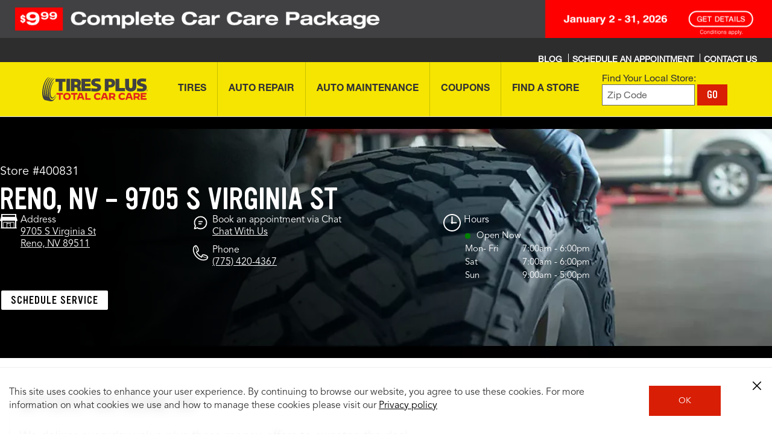

--- FILE ---
content_type: application/javascript
request_url: https://www.tiresplus.com/etc.clientlibs/bsro/lsp/clientlibs/dist/clientlib-chunks/v1/resources/js/114.3a41ded2f46cd36569d4.js
body_size: 3805
content:
"use strict";(globalThis.myCustomFunc=globalThis.myCustomFunc||[]).push([[114],{15233:(e,t,o)=>{o.r(t),o.d(t,{default:()=>p});var a=o(87452),s=o(74170),r=o(21737),i=o(52271),n=o(19842),l=o(59528),d=o(1887);const c=(e,t,o)=>{const r=document.querySelector(`#modal-${e}`);let i=null;if(r){const e=r.getAttribute("data-focus-return");i=e?document.getElementById(e):null}i||(i=document.querySelector(`[data-friendly-id="${e}"].offer-card-refresh__phone-cta`));const l=new s.default({modalId:e,classNames:"offer-modal offer-modal--success",content:(0,a.default)(t)});return setTimeout(()=>{const t=document.querySelector(`#modal-${e}`);if(t&&t.classList.contains("modal--show")){const e=(0,d.createModalAccessibilityManager)(t,{triggerElement:i,titleSelector:".offer-modal__success-title, h1, h2, h3",descriptionSelector:".offer-modal__success-message, .offer-modal__body p",closeButtonSelector:'.refresh-modal__close, [data-dismiss="modal"]',backdropSelector:".refresh-modal__overlay",openAnnouncement:o,closeAnnouncement:"Success dialog closed",validateStructure:!0,manageFocusTrap:!1}),a=t.querySelector(".refresh-modal__wrapper")||t,s=(0,d.createFocusTrap)(a,{triggerElement:i,escapeDeactivates:!0,restoreFocus:!0,clickOutsideDeactivates:!1,onActivate:()=>{const e=a.querySelectorAll('button, [href], input:not([disabled]), select:not([disabled]), textarea:not([disabled]), [tabindex]:not([tabindex="-1"])'),t=a.querySelector('.refresh-modal__close, [data-dismiss="modal"]'),o=e[0];if(t)t.focus();else if(o)o.focus();else{const e=a.querySelector(".offer-modal__success-title, h1, h2, h3");e&&(e.setAttribute("tabindex","-1"),e.focus())}},onDeactivate:()=>{}});try{e.validate()}catch(e){console.error("Success modal accessibility validation failed:",e)}try{s.activate()}catch(e){console.error("Success modal focus trap activation failed:",e)}setTimeout(()=>{(0,n.announceToScreenReader)(o,!0)},100),t._accessibilityManager=e,t._focusTrap=s,t._isSuccessModal=!0;const r=new MutationObserver(e=>{e.forEach(e=>{e.removedNodes.forEach(e=>{(e===t||e.contains&&e.contains(t))&&(s&&s.isActive()&&s.deactivate(),r.disconnect())})})});r.observe(document.body,{childList:!0,subtree:!0})}else console.error("Success modal not found or not visible")},100),l},m=(e,t)=>{const{shareInputEmail:o,disclaimerEmail:a,shareInputText:s,disclaimerText:r}=t;let i;return"shareOptionEmail"===e.id?(o.classList.remove("hide"),a.classList.remove("hide"),s.classList.add("hide"),r.classList.add("hide"),i="email"):"shareOptionText"===e.id&&(s.classList.remove("hide"),r.classList.remove("hide"),o.classList.add("hide"),a.classList.add("hide"),i="phone"),i},f=e=>{e.phone.addEventListener("input",e=>{let t="",o=/(\d{0,1})(\d{0,3})(\d{0,3})(\d{0,4})/,a=e.target.value,s="";1==a[0]?(s=a.replace(/\D/g,"").match(o),t=s[2]?`${s[1]} ${s[2]}-${s[3]}`+(s[4]?`-${s[4]}`:""):s[1]):(s=e.target.value.replace(/\D/g,"").match(/(\d{0,3})(\d{0,3})(\d{0,4})/),t=s[2]?`${s[1]}-${s[2]}`+(s[3]?`-${s[3]}`:""):s[1]),e.target.value=t}),e.btnSend.addEventListener("click",t=>{u(t,e)})},u=async(e,t)=>{(0,n.getCookie)("bsro.cp-fcac");const{email:o,phone:a,phoneResponsError:s,selectedOption:d,phoneErrorEl:m,waitContainer:f,friendlyId:u,offerTitle:p,emailErrorEl:h,emailSignUp:y,genericError:v}=t;let _=(0,n.validateElement)(o.value,"email"),b=o.value,g=a.value.replace(/\D/g,""),S=(0,n.validateElement)(g,"phoneNum");if(s.classList.add("hide"),s.classList.remove("show"),v.classList.remove("show"),v.classList.add("hide"),"phone"===d)if(m.classList.remove("show"),m.classList.add("hide"),""!==g&&S){const e={phone:g,friendlyId:u,optin:1==y.checked?"Yes":"No",visitorId:(0,l.getEcid)()};f.classList.add("show"),f.classList.remove("hide");try{const t="/bsro/services/sms/",o=await fetch(t,{method:"POST",headers:(0,r.HTTPHeaders)(),body:JSON.stringify(e)}),s=await o.json();if(!o.ok)throw Error((0,r.responseError)(s));200===parseInt(o.status)?(c(u,{type:"send",source:"phone"},`Offer sent successfully by text message to ${a.value.replace(/\D/g,"").replace(/(\d{3})(\d{3})(\d{4})/,"($1) $2-$3")}. You can now close this dialog.`),m.classList.add("hide"),m.classList.remove("show"),(0,i.setAdobeDataLayer)({event:"offer.share_by_text",offerID:u,telephone:g})):(v.classList.remove("hide"),v.classList.add("show")),window.setTimeout(function(){f.classList.remove("show"),f.classList.add("hide")},500)}catch(e){v.classList.remove("hide"),v.classList.add("show"),window.setTimeout(function(){f.classList.remove("show"),f.classList.add("hide")},500)}}else m.classList.add("show"),m.classList.remove("hide");else if(_){const e={email:b,friendlyId:u,optin:1==y.checked?"Yes":"No",visitorId:(0,l.getEcid)()};f.classList.add("show"),f.classList.remove("hide");try{const t="/bsro/services/contact/email-coupons",o=await fetch(t,{method:"POST",headers:(0,r.HTTPHeaders)(),body:JSON.stringify(e)}),a=await o.json();if(!o.ok)throw Error((0,r.responseError)(a));201===parseInt(o.status)?(c(u,{type:"send",source:"email"},`Offer sent successfully by email to ${b}. You can now close this dialog.`),h.classList.add("hide"),h.classList.remove("show"),(0,i.setAdobeDataLayer)({event:"offer.share_by_email",offerID:u,email:b})):(v.classList.remove("hide"),v.classList.add("show")),window.setTimeout(function(){f.classList.remove("show"),f.classList.add("hide")},500)}catch(e){v.classList.remove("hide"),v.classList.add("show"),window.setTimeout(function(){f.classList.remove("show"),f.classList.add("hide")},500)}}else h.classList.add("show"),h.classList.remove("hide")},p=e=>{let t=document.querySelector(e),o={shareOptions:t.querySelectorAll('.offer-modal__share-option input[type="radio"]'),shareInputEmail:t.querySelector(".offer-modal__share-input-email"),shareInputText:t.querySelector(".offer-modal__share-input-text"),disclaimerEmail:t.querySelector(".offer-modal__disclaimer--email"),disclaimerText:t.querySelector(".offer-modal__disclaimer--text"),btnSend:t.querySelector(".offer-modal__btn-send"),offerDesc:t.querySelector(".offer-modal__body--description"),offerSuccess:t.querySelector(".offer-modal__body--success"),phone:t.querySelector('[name="text"]'),email:t.querySelector('[name="email"]'),selectedOption:"phone",phoneErrorEl:t.querySelector(".offer-modal__input-error--phone"),phoneResponsError:t.querySelector(".offer-modal__input-error--phone--response"),emailErrorEl:t.querySelector(".offer-modal__input-error--email"),emailResponseError:t.querySelector(".offer-modal__input-error--email--response"),friendlyId:t.dataset.friendlyId,offerTitle:t.dataset.offerTitle,waitContainer:t.querySelector(".coral-Wait--container"),emailSignUp:t.querySelector("#emailSignUp"),genericError:t.querySelector(".offer-modal__input-error--generic--response")};o.shareOptions.forEach(e=>{e.addEventListener("click",e=>{const t=e.target;o.selectedOption=m(t,o)})}),f(o)}},47008:(e,t,o)=>{function a(e){const t=window.AEM.siteName;let o="",a="";return"fcac"===t?(o='\n            <div class="offer-modal__disclaimer offer-modal__disclaimer--email hide">\n                By selecting "Send By Text" you are opting-in to receive selected coupon and\n                coupon expiration reminder text notifications from Bridgestone Americas, Inc.\n                and/or Firestone Complete Auto Care. Msg freq varies, msg & data rates may \n                apply, text STOP to optout, text HELP for help. <a href="/privacy-statement/">Full terms & privacy policy</a>. \n            </div>\n        ',a='\n            <div class="offer-modal__disclaimer offer-modal__disclaimer--text">\n                By selecting "Send By Text" you are opting-in to receive selected coupon and\n                coupon expiration reminder text notifications from Bridgestone Americas, Inc.\n                and/or Firestone Complete Auto Care. Msg freq varies, msg & data rates may \n                apply, text STOP to optout, text HELP for help. <a href="/privacy-statement/">Full terms & privacy policy</a>. \n            </div>\n        '):"tiresplus"===t?(o='\n            <div class="offer-modal__disclaimer offer-modal__disclaimer--email hide">\n                By selecting "Send By Text" you are opting-in to receive selected coupon and\n                coupon expiration reminder text notifications from Bridgestone Americas, Inc.\n                and/or Tires Plus. Msg freq varies, msg & data rates may \n                apply, text STOP to optout, text HELP for help. <a href="/privacy-statement/">Full terms & privacy policy</a>. \n            </div>\n        ',a='\n            <div class="offer-modal__disclaimer offer-modal__disclaimer--text">\n                By selecting "Send By Text" you are opting-in to receive selected coupon and\n                coupon expiration reminder text notifications from Bridgestone Americas, Inc.\n                and/or Tires Plus. Msg freq varies, msg & data rates may \n                apply, text STOP to optout, text HELP for help. <a href="/privacy-statement/">Full terms & privacy policy</a>. \n            </div>\n        '):"hibdontire"===t?(o='\n            <div class="offer-modal__disclaimer offer-modal__disclaimer--email hide">\n                By selecting "Send By Text" you are opting-in to receive selected coupon and\n                coupon expiration reminder text notifications from Bridgestone Americas, Inc.\n                and/or Hibdon Tires Plus. Msg freq varies, msg & data rates may \n                apply, text STOP to optout, text HELP for help. <a href="/privacy-statement/">Full terms & privacy policy</a>. \n            </div>\n        ',a='\n            <div class="offer-modal__disclaimer offer-modal__disclaimer--text">\n                By selecting "Send By Text" you are opting-in to receive selected coupon and\n                coupon expiration reminder text notifications from Bridgestone Americas, Inc.\n                and/or Hibdon Tires Plus. Msg freq varies, msg & data rates may \n                apply, text STOP to optout, text HELP for help. <a href="/privacy-statement/">Full terms & privacy policy</a>. \n            </div>\n        '):"wheelworks"===t&&(o='\n            <div class="offer-modal__disclaimer offer-modal__disclaimer--email hide">\n                By selecting "Send By Text" you are opting-in to receive selected coupon and\n                coupon expiration reminder text notifications from Bridgestone Americas, Inc.\n                and/or Wheel Works. Msg freq varies, msg & data rates may \n                apply, text STOP to optout, text HELP for help. <a href="/privacy-statement/">Full terms & privacy policy</a>. \n            </div>\n        ',a='\n            <div class="offer-modal__disclaimer offer-modal__disclaimer--text">\n                By selecting "Send By Text" you are opting-in to receive selected coupon and\n                coupon expiration reminder text notifications from Bridgestone Americas, Inc.\n                and/or Wheel Works. Msg freq varies, msg & data rates may \n                apply, text STOP to optout, text HELP for help. <a href="/privacy-statement/">Full terms & privacy policy</a>. \n            </div>\n        '),`\n        <div class="offer-modal__body" data-share-offer-modal data-friendly-id="${e.friendlyId}" data-offer-title="${e.title}">\n\n            <div class="offer-modal__body--description">\n                <h1 class="offer-modal__title">Share Offer</h1>\n                <h2 class="offer-modal__subtitle">${e.title}</h2>\n\n               <div class="offer-modal__share-option">\n                    <input type="radio" name="share_option" id="shareOptionText" value="text" checked/>\n                    <label for="shareOptionText">Send by Text</label>\n                    <input type="radio" name="share_option" id="shareOptionEmail" value="email" />\n                    <label for="shareOptionEmail">Send by Email</label>\n                </div>\n\n                <div class="offer-modal__share-input form-global">\n                    <div class="offer-modal__share-input-email hide">\n                        <input type="text" name="email" class="offer-modal__textfield" value="" placeholder="Email Address">\n                        <span class="offer-modal__input-error offer-modal__input-error--email hide">Please enter valid email address</span>\n                        <div class="offer-modal__share-input-info">\n                            <div class="custom-checkbox">\n                                <input type="checkbox" name="email_sign_up" id="emailSignUp" />\n                                <label for="emailSignUp">Sign me up to receive offers to my inbox</label>\n                            </div>\n                        </div>\n                    </div>\n                    <div class="offer-modal__share-input-text">\n                        <input type="tel" minlength="11" name="text" class="offer-modal__textfield" value="" placeholder="Mobile Number">\n                        <span class="offer-modal__input-error offer-modal__input-error--phone hide">Please enter valid phone number</span>\n                        <div class="offer-modal__share-input-info">\n                            Carrier charges may apply\n                        </div>\n                    </div>\n\n                    <button type="button" id="btnShareOffer" class="btn btn--v2 offer-modal__btn-send">\n                        Send Offer Now\n                    </button>\n\n                    <span class="offer-modal__input-error offer-modal__input-error--phone--response hide">Text could not be sent. Please verify phone number.</span>\n                    <span class="offer-modal__input-error offer-modal__input-error--email--response hide">Text could not be sent. Please verify email.</span>\n                    <span class="offer-modal__input-error offer-modal__input-error--generic--response hide">An error occurred. We apologize for the inconvenience. Please try again later.</span>\n                    ${o}\n                    ${a}\n                </div>\n            </div>\n            <div class="coral-Wait--container wait hide">\n                <div class="coral-Wait coral-Wait--large coral-Wait--center"></div>\n            </div>\n        </div>\n    `}o.r(t),o.d(t,{default:()=>a})},74170:(e,t,o)=>{o.r(t),o.d(t,{default:()=>a});const a=class{constructor(e){const t=this.getModalMarkup(e);this.handleModalClose();const o=document.createElement("div");o.innerHTML=t,document.body.appendChild(o),setTimeout(()=>{document.querySelector(".refresh-modal").classList.add("modal--show")},0),o?.querySelector(".refresh-modal__close").addEventListener("click",this.destroy.bind(this)),o?.querySelector(".refresh-modal__overlay").addEventListener("click",this.destroy.bind(this)),o?.addEventListener("click",e=>{e.target.matches('[data-dismiss="modal"]')&&this.destroy()}),document.body.classList.add("refresh-modal--visible"),this.modalElem=o}getModalMarkup(e){return`\n            <div id="modal-${e.modalId}" class="modal refresh-modal ${e.classNames}" aria-modal="true" role="dialog">\n                <div class="refresh-modal__overlay"></div>\n                <div class="refresh-modal__wrapper">\n                    <button type="button" class="refresh-modal__close btn--close" title="Close">x</button>\n                    <div class="refresh-modal__content">\n                        ${e.content||""}\n                    </div>\n                </div>\n            </div>\n        `}handleModalClose(){document.querySelector(".refresh-modal")&&(document.body.classList.remove("refresh-modal--visible"),document.body.classList.remove("coral-Modal.is-open"),document.querySelector(".refresh-modal").parentNode.remove())}destroy(){this.modalElem.querySelector(".refresh-modal");document.body.classList.remove("refresh-modal--visible"),document.body.classList.remove("coral-Modal.is-open"),this.modalElem.remove()}}},80775:(e,t,o)=>{o.r(t),o.d(t,{component:()=>a});const a=({selector:e,init:t=()=>{},instanceInit:o=()=>{},name:a="Unnamed Component",canMutate:r=!1,canReinit:i=!1})=>{const n={selector:e,init:t,instanceInit:o,name:a,canMutate:r,canReinit:i};e&&("loading"!==document.readyState?s(n):document.addEventListener("DOMContentLoaded",()=>{s(n)},{once:!0}))},s=e=>{const{selector:t,name:o,init:a,canMutate:s}=e,n=document.querySelectorAll(t);a(e),n.length,n.forEach((t,o)=>{r(e,t)}),s&&i(e,t)},r=(e,t)=>{!t||t.hasAttribute("data-has-init")&&!e.canReinit||(t.setAttribute("data-has-init",""),e.instanceInit(t))},i=(e,t)=>{const o=window.MutationObserver,a=document.querySelector("body");new o(o=>{o.forEach(o=>{o.addedNodes.forEach(o=>{if(o.querySelectorAll){o.querySelectorAll(t).forEach(t=>{r(e,t)})}})})}).observe(a,{subtree:!0,childList:!0,characterData:!0})}},87452:(e,t,o)=>{o.r(t),o.d(t,{default:()=>s});var a=o(19842);function s(e){const t=(0,a.getUrlParam)("storeNumber");return`\n        <div class="offer-modal__body" data-share-offer-modal>\n            <div class="offer-modal__body--success">\n                <h1 class="offer-modal__title">Your offer has been ${"send"===e.type?"sent":"printed"}</h1>\n                <h2 class="offer-modal__subtitle">Would you like to schedule an appointment?</h2>\n                <div class="offer-modal__cta-wrapper">\n                    <a\n                    href="/appointment/schedule-appointment/?sa_source=offer-${"send"===e.type?e.source:"print"}${t?`&storeNumber=${t}`:""}" \n                    class="btn btn--v2 offer-modal__cta offer-modal__btn-schedule-appointment">\n                    Schedule Appointment\n                   </a>\n                    <a href="#" class="btn btn--v2 btn--v2-secondary offer-modal__cta offer-modal__btn-close" data-dismiss="modal">\n                        No Thanks\n                    </a>\n                </div>\n            </div>\n        </div>\n    `}}}]);

--- FILE ---
content_type: application/x-javascript;charset=utf-8
request_url: https://hub.firestonecompleteautocare.com/id?d_visid_ver=5.5.0&d_fieldgroup=A&mcorgid=AD455AA8591B70C90A495EA3%40AdobeOrg&mid=57070713398564641633917723528806727808&ts=1769095707434
body_size: -30
content:
{"mid":"57070713398564641633917723528806727808"}

--- FILE ---
content_type: image/svg+xml
request_url: https://s7d1.scene7.com/is/content/bridgestone/chat-bubble-icon-global-web-bsro
body_size: 340
content:
<svg xmlns="http://www.w3.org/2000/svg" width="28" height="28" fill="none"><path fill="#000" stroke="#000" d="M4 14a10 10 0 1 1 4.993 8.658l-.195-.112-.214.07-4.091 1.366a.375.375 0 0 1-.48-.46l1.247-4.359.056-.197-.098-.18A10 10 0 0 1 4 14Zm10-9.25a9.25 9.25 0 0 0-7.956 13.97.375.375 0 0 1 .038.295v.001l-.891 3.115-.26.912.898-.3 2.902-.966a.375.375 0 0 1 .32.039A9.25 9.25 0 1 0 14 4.75Zm-3 7.5a.375.375 0 0 1 .375-.375h5.25a.375.375 0 1 1 0 .75h-5.25A.375.375 0 0 1 11 12.25Zm.11 3.235c.07-.07.165-.11.265-.11h3.5a.375.375 0 1 1 0 .75h-3.5a.375.375 0 0 1-.265-.64Z"/></svg>

--- FILE ---
content_type: application/javascript
request_url: https://www.tiresplus.com/etc.clientlibs/bsro/lsp/clientlibs/dist/clientlib-chunks/v1/resources/js/interrupt-appt-lsp.f723b7bc723bdd8031cc.js
body_size: -93
content:
"use strict";(globalThis.myCustomFunc=globalThis.myCustomFunc||[]).push([[184],{39011:(e,t,s)=>{s.r(t),s.d(t,{default:()=>a});var o=s(96540),n=s(13472),r=s(49924);s(84324);const a=(0,n.hot)(e=>{const{appRoot:t}=e,s=(0,r.useSelector)(e=>e.expeditedBooking?.store?.storeNumber),n=(0,r.useSelector)(e=>e.expeditedBooking&&e.expeditedBooking.isScrolledPast||"");return n?t&&t.classList.add("show"):t&&t.classList.remove("show"),o.createElement("a",{className:"btn btn-rounded btn-standard",href:"/appointment/schedule-appointment/?storeNumber="+s+"&src=lp"},"Schedule An Appointment")})},84324:(e,t,s)=>{s.r(t)}}]);

--- FILE ---
content_type: image/svg+xml
request_url: https://s7d1.scene7.com/is/content/bridgestone/store-hours-icon-web-global-bsro
body_size: 457
content:
<svg xmlns="http://www.w3.org/2000/svg" xmlns:xlink="http://www.w3.org/1999/xlink" width="68.78px" height="68.77px" viewBox="0 0 68.78 68.77">
<path d="M51.35,32.09H38.34c-0.4-0.69-0.97-1.26-1.66-1.66v-18.7c0-1.27-1.03-2.29-2.29-2.29c-1.26,0-2.29,1.03-2.29,2.29v18.7
	c-1.36,0.79-2.3,2.26-2.3,3.95c0,2.53,2.06,4.58,4.59,4.58c1.69,0,3.15-0.93,3.95-2.29h13.02c1.27,0,2.29-1.02,2.29-2.29
	C53.65,33.12,52.62,32.09,51.35,32.09z"/>
<path d="M34.39,0C15.43,0,0,15.43,0,34.39s15.43,34.39,34.39,34.39c18.96,0,34.39-15.43,34.39-34.39S53.35,0,34.39,0z M34.39,64.19
	c-16.43,0-29.8-13.37-29.8-29.8c0-16.43,13.37-29.8,29.8-29.8c16.44,0,29.8,13.37,29.8,29.8C64.19,50.82,50.83,64.19,34.39,64.19z"
	/>
</svg>


--- FILE ---
content_type: image/svg+xml
request_url: https://s7d1.scene7.com/is/content/bridgestone/battery-icon-offers-bsro-global
body_size: 3623
content:
<svg xmlns="http://www.w3.org/2000/svg" xmlns:xlink="http://www.w3.org/1999/xlink" width="40px" height="40px" viewBox="0 0 40 40">
  <title>Battery Icon</title>
<desc>Battery Icon</desc>
<metadata><?xpacket begin="﻿" id="W5M0MpCehiHzreSzNTczkc9d"?>
<x:xmpmeta xmlns:x="adobe:ns:meta/" x:xmptk="Adobe XMP Core 8.0-c001 1.000000, 0000/00/00-00:00:00        ">
   <rdf:RDF xmlns:rdf="http://www.w3.org/1999/02/22-rdf-syntax-ns#">
      <rdf:Description rdf:about=""
            xmlns:ns1="http://www.bsam.blog"
            xmlns:dc="http://purl.org/dc/elements/1.1/"
            xmlns:tiff="http://ns.adobe.com/tiff/1.0/"
            xmlns:Iptc4xmpCore="http://iptc.org/std/Iptc4xmpCore/1.0/xmlns/">
         <ns1:internalUseOnly>no</ns1:internalUseOnly>
         <ns1:olympicAsset>no</ns1:olympicAsset>
         <ns1:showsBrandLogo>no</ns1:showsBrandLogo>
         <ns1:transparentBackground>no</ns1:transparentBackground>
         <ns1:mobilityRelated>no</ns1:mobilityRelated>
         <ns1:assetOwner>enterprise:business-unit/bsro</ns1:assetOwner>
         <ns1:retouched>no</ns1:retouched>
         <ns1:keyPromo>no</ns1:keyPromo>
         <ns1:subDigitalAssetType>enterprise:digital-asset-type/image/icon</ns1:subDigitalAssetType>
         <ns1:digitalAssetType>image</ns1:digitalAssetType>
         <ns1:rightsLimitedUnlimited>unlimited</ns1:rightsLimitedUnlimited>
         <ns1:usageCountry>
            <rdf:Bag>
               <rdf:li>enterprise:region-country/global</rdf:li>
            </rdf:Bag>
         </ns1:usageCountry>
         <dc:format>image/svg+xml</dc:format>
         <dc:modified>2022-06-03T18:58:46.035Z</dc:modified>
         <dc:title>
            <rdf:Alt>
               <rdf:li xml:lang="x-default">Battery Icon</rdf:li>
            </rdf:Alt>
         </dc:title>
         <dc:description>
            <rdf:Alt>
               <rdf:li xml:lang="x-default">Battery Icon</rdf:li>
            </rdf:Alt>
         </dc:description>
         <tiff:ImageLength>40</tiff:ImageLength>
         <tiff:ImageWidth>40</tiff:ImageWidth>
         <Iptc4xmpCore:CreatorContactInfo>
            <rdf:Description/>
         </Iptc4xmpCore:CreatorContactInfo>
      </rdf:Description>
   </rdf:RDF>
</x:xmpmeta>
                                                                                                    
                                                                                                    
                                                                                                    
                                                                                                    
                                                                                                    
                                                                                                    
                                                                                                    
                                                                                                    
                                                                                                    
                                                                                                    
             
<?xpacket end="w"?></metadata>
<path d="M40,12.458a1.667,1.667,0,0,1-1.664,1.67h-.258v23.58a1.667,1.667,0,0,1-1.664,1.67H3.585a1.667,1.667,0,0,1-1.664-1.67V14.128H1.663A1.666,1.666,0,0,1,0,12.458V7.471A1.666,1.666,0,0,1,1.663,5.8H3.929V3.023c0-1.143.8-2.5,4.6-2.5s4.594,1.359,4.594,2.5V5.8h13.6V3.023c0-1.143.8-2.5,4.592-2.5s4.6,1.359,4.6,2.5V5.8h2.433A1.667,1.667,0,0,1,40,7.471ZM6.258,6.8h4.533V3.181a8.18,8.18,0,0,0-4.533,0Zm29.491,6.322H4.249V37.039h31.5Zm1.922-4.986H2.328v3.65H37.671Zm-3.212,6.25H5.539V18.67h28.92Zm0,5.69H5.539v4.283h28.92Zm0,5.687H5.539V30.05h28.92Zm0,5.69H5.539v4.283h28.92Z"/>
</svg>
